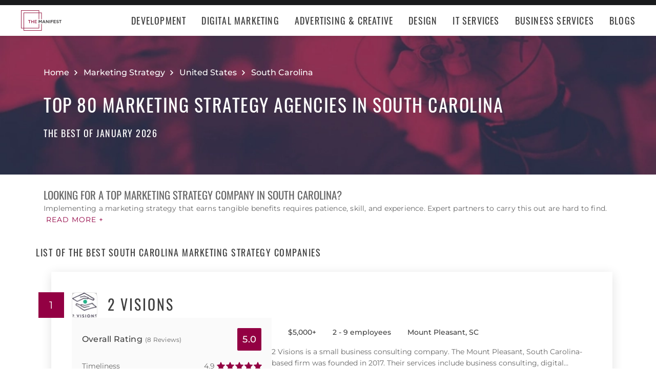

--- FILE ---
content_type: application/x-javascript
request_url: https://consent.cookiebot.com/logconsent.ashx?action=accept&nocache=1768837235679&dnt=false&clp=true&cls=true&clm=true&cbid=e3f279c2-000b-45a3-a003-18a3f1684e5b&cbt=none&ticket=&bulk=false&hasdata=true&method=implied&usercountry=US-39&referer=https%3A%2F%2Fthemanifest.com&rc=false
body_size: 270
content:
CookieConsent.setCookie("{stamp:%27oVeRFKKTWMnxclW2wsFmpwx3lqcRX5ievin8rMJLf5q2lIC1w81kmg==%27%2Cnecessary:true%2Cpreferences:true%2Cstatistics:true%2Cmarketing:true%2Cmethod:%27implied%27%2Cver:1%2Cutc:1768837235750%2Cregion:%27us-39%27}", new Date(1800373235750), '/', '', '');
if (typeof CookieConsent.resetBulkDomains!='undefined') {CookieConsent.resetBulkDomains(["themanifest.com"],false);}
CookieConsent.userCountry = 'us-39';
if (typeof CookieConsent.registerBulkConsent!='undefined') {CookieConsent.registerBulkConsent(12);}
